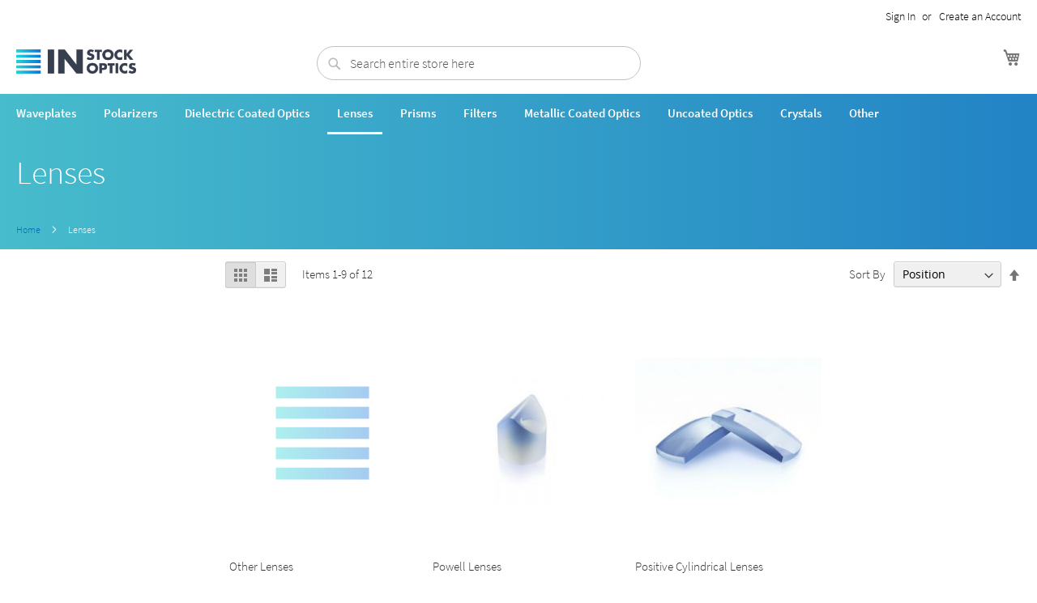

--- FILE ---
content_type: text/html; charset=UTF-8
request_url: https://instockoptics.com/lenses
body_size: 45689
content:
<!doctype html>
<html lang="en">
    <head >
        <script>
    var BASE_URL = 'https://instockoptics.com/';
    var require = {
        "baseUrl": "https://instockoptics.com/pub/static/version1712094116/frontend/InStockOptics/stock/en_US"
    };
</script>
        <meta charset="utf-8"/>
<meta name="robots" content="INDEX,FOLLOW"/>
<meta name="title" content="Lenses"/>
<meta name="viewport" content="width=device-width, initial-scale=1, maximum-scale=1.0, user-scalable=no"/>
<meta name="format-detection" content="telephone=no"/>
<title>Lenses</title>
<link  rel="stylesheet" type="text/css"  media="all" href="https://instockoptics.com/pub/static/version1712094116/frontend/InStockOptics/stock/en_US/mage/calendar.css" />
<link  rel="stylesheet" type="text/css"  media="all" href="https://instockoptics.com/pub/static/version1712094116/frontend/InStockOptics/stock/en_US/InStockOptics_EnhancedSearch/css/fonts.css" />
<link  rel="stylesheet" type="text/css"  media="all" href="https://instockoptics.com/pub/static/version1712094116/frontend/InStockOptics/stock/en_US/InStockOptics_EnhancedSearch/css/homepage_search.css" />
<link  rel="stylesheet" type="text/css"  media="all" href="https://instockoptics.com/pub/static/version1712094116/frontend/InStockOptics/stock/en_US/css/styles-m.css" />
<link  rel="stylesheet" type="text/css"  media="screen and (min-width: 768px)" href="https://instockoptics.com/pub/static/version1712094116/frontend/InStockOptics/stock/en_US/css/styles-l.css" />
<link  rel="stylesheet" type="text/css"  media="print" href="https://instockoptics.com/pub/static/version1712094116/frontend/InStockOptics/stock/en_US/css/print.css" />
<script  type="text/javascript"  src="https://instockoptics.com/pub/static/version1712094116/frontend/InStockOptics/stock/en_US/requirejs/require.js"></script>
<script  type="text/javascript"  src="https://instockoptics.com/pub/static/version1712094116/frontend/InStockOptics/stock/en_US/mage/requirejs/mixins.js"></script>
<script  type="text/javascript"  src="https://instockoptics.com/pub/static/version1712094116/frontend/InStockOptics/stock/en_US/requirejs-config.js"></script>
<script  type="text/javascript"  src="https://instockoptics.com/pub/static/version1712094116/frontend/InStockOptics/stock/en_US/mage/polyfill.js"></script>
<link  rel="icon" type="image/x-icon" href="https://instockoptics.com/pub/media/favicon/stores/1/InStockOptics_favicon_2.png" />
<link  rel="shortcut icon" type="image/x-icon" href="https://instockoptics.com/pub/media/favicon/stores/1/InStockOptics_favicon_2.png" />
<style>
body {
     font-size: 1.5rem!important;
}
</style>        <!-- BEGIN GOOGLE ANALYTICS CODE -->
<script type="text/x-magento-init">
{
    "*": {
        "Magento_GoogleAnalytics/js/google-analytics": {
            "isCookieRestrictionModeEnabled": 0,
            "currentWebsite": 1,
            "cookieName": "user_allowed_save_cookie",
            "ordersTrackingData": [],
            "pageTrackingData": {"optPageUrl":"","isAnonymizedIpActive":"0","accountId":"UA-110966643-1"}        }
    }
}
</script>
<!-- END GOOGLE ANALYTICS CODE -->
    </head>
    <body data-container="body" data-mage-init='{"loaderAjax": {}, "loader": { "icon": "https://instockoptics.com/pub/static/version1712094116/frontend/InStockOptics/stock/en_US/images/loader-2.gif"}}' class="page-with-filter page-products categorypath-lenses category-lenses catalog-category-view page-layout-2columns-left">
        
<script>
    require.config({
        map: {
            '*': {
                wysiwygAdapter: 'mage/adminhtml/wysiwyg/tiny_mce/tinymce4Adapter'
            }
        }
    });
</script>

    <script type="text/x-magento-init">
        {
            "*": {
                "mage/translate-init": {
                    "dictionaryFile": "text!js\u002Dtranslation.json",
                    "version": "6f603adec0e495a46320b39f20d869458aae5825"
                }
            }
        }
    </script>

<script type="text/x-magento-init">
    {
        "*": {
            "mage/cookies": {
                "expires": null,
                "path": "/",
                "domain": ".instockoptics.com",
                "secure": false,
                "lifetime": "3600"
            }
        }
    }
</script>
    <noscript>
        <div class="message global noscript">
            <div class="content">
                <p>
                    <strong>JavaScript seems to be disabled in your browser.</strong>
                    <span>For the best experience on our site, be sure to turn on Javascript in your browser.</span>
                </p>
            </div>
        </div>
    </noscript>
<div class="page-wrapper"><header class="page-header"><div class="panel wrapper"><div class="panel header"><a class="action skip contentarea" href="#contentarea"><span>Skip to Content</span></a>
<ul class="header links">        <li class="greet welcome" data-bind="scope: 'customer'">
            <!-- ko if: customer().fullname  -->
            <span data-bind="text: new String('Welcome, %1!').replace('%1', customer().fullname)">
            </span>
            <!-- /ko -->
            <!-- ko ifnot: customer().fullname  -->
            <span data-bind='html:""'></span>
                        <!-- /ko -->
        </li>
        <script type="text/x-magento-init">
        {
            "*": {
                "Magento_Ui/js/core/app": {
                    "components": {
                        "customer": {
                            "component": "Magento_Customer/js/view/customer"
                        }
                    }
                }
            }
        }
        </script>
    <li class="authorization-link" data-label="or">
    <a href="https://instockoptics.com/customer/account/login/referer/aHR0cHM6Ly9pbnN0b2Nrb3B0aWNzLmNvbS9sZW5zZXM%2C/">
        Sign In    </a>
</li>
<li><a href="https://instockoptics.com/customer/account/create/" >Create an Account</a></li></ul></div></div><div class="header content"><span data-action="toggle-nav" class="action nav-toggle"><span>Toggle Nav</span></span>
    <a class="logo" href="https://instockoptics.com/" title="">
        <img src="https://instockoptics.com/pub/media/logo/websites/1/InStockOptics_Logotype_main_coloured_version.png"
             title=""
             alt=""
             width="148"             height="43"        />
    </a>

<div data-block="minicart" class="minicart-wrapper">
    <a class="action showcart" href="https://instockoptics.com/checkout/cart/"
       data-bind="scope: 'minicart_content'">
        <span class="text">My Cart</span>
        <span class="counter qty empty"
              data-bind="css: { empty: !!getCartParam('summary_count') == false }, blockLoader: isLoading">
            <span class="counter-number"><!-- ko text: getCartParam('summary_count') --><!-- /ko --></span>
            <span class="counter-label">
            <!-- ko if: getCartParam('summary_count') -->
                <!-- ko text: getCartParam('summary_count') --><!-- /ko -->
                <!-- ko i18n: 'items' --><!-- /ko -->
            <!-- /ko -->
            </span>
        </span>
    </a>
        <script>
        window.checkout = {"shoppingCartUrl":"https:\/\/instockoptics.com\/checkout\/cart\/","checkoutUrl":"https:\/\/instockoptics.com\/checkout\/","updateItemQtyUrl":"https:\/\/instockoptics.com\/checkout\/sidebar\/updateItemQty\/","removeItemUrl":"https:\/\/instockoptics.com\/checkout\/sidebar\/removeItem\/","imageTemplate":"Magento_Catalog\/product\/image_with_borders","baseUrl":"https:\/\/instockoptics.com\/","minicartMaxItemsVisible":5,"websiteId":"1","maxItemsToDisplay":10,"customerLoginUrl":"https:\/\/instockoptics.com\/customer\/account\/login\/referer\/aHR0cHM6Ly9pbnN0b2Nrb3B0aWNzLmNvbS9sZW5zZXM%2C\/","isRedirectRequired":false,"autocomplete":"off","captcha":{"user_login":{"isCaseSensitive":false,"imageHeight":50,"imageSrc":"","refreshUrl":"https:\/\/instockoptics.com\/captcha\/refresh\/","isRequired":false}}};
    </script>
    <script type="text/x-magento-init">
    {
        "[data-block='minicart']": {
            "Magento_Ui/js/core/app": {"components":{"minicart_content":{"children":{"subtotal.container":{"children":{"subtotal":{"children":{"subtotal.totals":{"config":{"display_cart_subtotal_incl_tax":0,"display_cart_subtotal_excl_tax":1,"template":"Magento_Tax\/checkout\/minicart\/subtotal\/totals"},"children":{"subtotal.totals.msrp":{"component":"Magento_Msrp\/js\/view\/checkout\/minicart\/subtotal\/totals","config":{"displayArea":"minicart-subtotal-hidden","template":"Magento_Msrp\/checkout\/minicart\/subtotal\/totals"}}},"component":"Magento_Tax\/js\/view\/checkout\/minicart\/subtotal\/totals"}},"component":"uiComponent","config":{"template":"Magento_Checkout\/minicart\/subtotal"}}},"component":"uiComponent","config":{"displayArea":"subtotalContainer"}},"item.renderer":{"component":"uiComponent","config":{"displayArea":"defaultRenderer","template":"Magento_Checkout\/minicart\/item\/default"},"children":{"item.image":{"component":"Magento_Catalog\/js\/view\/image","config":{"template":"Magento_Catalog\/product\/image","displayArea":"itemImage"}},"checkout.cart.item.price.sidebar":{"component":"uiComponent","config":{"template":"Magento_Checkout\/minicart\/item\/price","displayArea":"priceSidebar"}}}},"extra_info":{"component":"uiComponent","config":{"displayArea":"extraInfo"}},"promotion":{"component":"uiComponent","config":{"displayArea":"promotion"}}},"config":{"itemRenderer":{"default":"defaultRenderer","simple":"defaultRenderer","virtual":"defaultRenderer"},"template":"Magento_Checkout\/minicart\/content"},"component":"Magento_Checkout\/js\/view\/minicart"}},"types":[]}        },
        "*": {
            "Magento_Ui/js/block-loader": "https://instockoptics.com/pub/static/version1712094116/frontend/InStockOptics/stock/en_US/images/loader-1.gif"
        }
    }
    </script>
</div>



<div class="block block-search">
    <div class="block block-title"><strong>Search</strong></div>
    <div class="block block-content">
        <form class="form minisearch" id="search_mini_form" action="https://instockoptics.com/catalogsearch/result/" method="get">
            <div class="field search">
                <label class="label" for="search" data-role="minisearch-label">
                    <span>Search</span>
                </label>
                <div class="control">
                    <input id="search"
                           type="text"
                           name="q"
                           value=""
                           placeholder="Search entire store here"
                           class="input-text"
                           maxlength="128"
                           role="combobox"
                           aria-haspopup="false"
                           aria-autocomplete="both"
                           autocomplete="off"
                           data-block="autocomplete-form"/>
                    <div id="search_autocomplete" class="search-autocomplete"></div>
                                    </div>
            </div>
            <div class="actions">
                <button type="submit"
                        title="Search"
                        class="action search">
                    <span>Search</span>
                </button>
            </div>
        </form>
    </div>
</div>
<script type="text/x-magento-init">
{
    "#search" :
    {
        "quickSearch" :
        {
            "formSelector":"#search_mini_form",
            "url":"https://instockoptics.com/search/ajax/suggest/",
            "destinationSelector":"#search_autocomplete",
            "templates": {"term":{"title":"Search terms","template":"Smile_ElasticsuiteCore\/autocomplete\/term"},"product":{"title":"Products","template":"Smile_ElasticsuiteCatalog\/autocomplete\/product"},"category":{"title":"Categories","template":"Smile_ElasticsuiteCatalog\/autocomplete\/category"},"product_attribute":{"title":"Attributes","template":"Smile_ElasticsuiteCatalog\/autocomplete\/product-attribute","titleRenderer":"Smile_ElasticsuiteCatalog\/js\/autocomplete\/product-attribute"}},
            "priceFormat" : {"pattern":"\u20ac%s","precision":2,"requiredPrecision":2,"decimalSymbol":".","groupSymbol":",","groupLength":3,"integerRequired":false}        }
    }
}
</script>
<ul class="compare wrapper"><li class="item link compare" data-bind="scope: 'compareProducts'" data-role="compare-products-link">
    <a class="action compare no-display" title="Compare Products"
       data-bind="attr: {'href': compareProducts().listUrl}, css: {'no-display': !compareProducts().count}"
    >
        Compare Products        <span class="counter qty" data-bind="text: compareProducts().countCaption"></span>
    </a>
</li>
<script type="text/x-magento-init">
{"[data-role=compare-products-link]": {"Magento_Ui/js/core/app": {"components":{"compareProducts":{"component":"Magento_Catalog\/js\/view\/compare-products"}}}}}
</script>
</ul></div></header><div class="page-header-after">    <div class="sections nav-sections">
                <div class="section-items nav-sections-items" data-mage-init='{"tabs":{"openedState":"active"}}'>
                                            <div class="section-item-title nav-sections-item-title" data-role="collapsible">
                    <a class="nav-sections-item-switch" data-toggle="switch" href="#store.menu">Menu</a>
                </div>
                <div class="section-item-content nav-sections-item-content" id="store.menu" data-role="content">
<nav class="navigation" data-action="navigation">
    <ul data-mage-init='{"menu":{"responsive":true, "expanded":true, "position":{"my":"left top","at":"left bottom"}}}'>
        <li  class="level0 nav-1 category-item first level-top"><a href="https://instockoptics.com/waveplates"  class="level-top" ><span>Waveplates</span></a></li><li  class="level0 nav-2 category-item level-top"><a href="https://instockoptics.com/polarizers"  class="level-top" ><span>Polarizers</span></a></li><li  class="level0 nav-3 category-item level-top"><a href="https://instockoptics.com/dielectric-coated-optics"  class="level-top" ><span>Dielectric Coated Optics</span></a></li><li  class="level0 nav-4 category-item active level-top"><a href="https://instockoptics.com/lenses"  class="level-top" ><span>Lenses</span></a></li><li  class="level0 nav-5 category-item level-top"><a href="https://instockoptics.com/prisms"  class="level-top" ><span>Prisms</span></a></li><li  class="level0 nav-6 category-item level-top"><a href="https://instockoptics.com/filters"  class="level-top" ><span>Filters</span></a></li><li  class="level0 nav-7 category-item level-top"><a href="https://instockoptics.com/metallic-coated-optics"  class="level-top" ><span>Metallic Coated Optics</span></a></li><li  class="level0 nav-8 category-item level-top"><a href="https://instockoptics.com/uncoated-optics"  class="level-top" ><span>Uncoated Optics</span></a></li><li  class="level0 nav-9 category-item level-top"><a href="https://instockoptics.com/crystals"  class="level-top" ><span>Crystals</span></a></li><li  class="level0 nav-10 category-item last level-top"><a href="https://instockoptics.com/other"  class="level-top" ><span>Other</span></a></li>            </ul>
</nav>
</div>
                                            <div class="section-item-title nav-sections-item-title" data-role="collapsible">
                    <a class="nav-sections-item-switch" data-toggle="switch" href="#store.links">Account</a>
                </div>
                <div class="section-item-content nav-sections-item-content" id="store.links" data-role="content"><!-- Account links --></div>
                                            <div class="section-item-title nav-sections-item-title" data-role="collapsible">
                    <a class="nav-sections-item-switch" data-toggle="switch" href="#store.settings">Settings</a>
                </div>
                <div class="section-item-content nav-sections-item-content" id="store.settings" data-role="content"><div class="switcher language switcher-language" data-ui-id="language-switcher" id="switcher-language-nav">
    <strong class="label switcher-label"><span>Language</span></strong>
    <div class="actions dropdown options switcher-options">
        <div class="action toggle switcher-trigger"
             id="switcher-language-trigger-nav"
             data-mage-init='{"dropdown":{}}'
             data-toggle="dropdown"
             data-trigger-keypress-button="true">
            <strong class="view-EN">
                <span>English</span>
            </strong>
        </div>
        <ul class="dropdown switcher-dropdown"
            data-target="dropdown">
                                                                            <li class="view-LT switcher-option">
                        <a href="#" data-post='{"action":"https:\/\/instockoptics.com\/stores\/store\/redirect\/","data":{"___store":"LT","___from_store":"EN","uenc":"aHR0cHM6Ly9pbnN0b2Nrb3B0aWNzLmNvbS9sZW5zZXM_X19fc3RvcmU9TFQ,"}}'>
                            Lietuviškai                        </a>
                    </li>
                                    </ul>
    </div>
</div>
</div>
                    </div>
    </div>
<div class="top-container"><div class="page-title-wrapper">
    <h1 class="page-title"
         id="page-title-heading"                     aria-labelledby="page-title-heading toolbar-amount"
        >
        <span class="base" data-ui-id="page-title-wrapper" >Lenses</span>    </h1>
    </div>
</div><div class="breadcrumbs">
    <ul class="items">
                    <li class="item home">
                            <a href="https://instockoptics.com/" title="Go to Home Page">Home</a>
                        </li>
                    <li class="item category5">
                            <strong>Lenses</strong>
                        </li>
            </ul>
</div>
</div><main id="maincontent" class="page-main"><a id="contentarea" tabindex="-1"></a>
<div class="page messages"><div data-placeholder="messages"></div>
<div data-bind="scope: 'messages'">
    <!-- ko if: cookieMessages && cookieMessages.length > 0 -->
    <div role="alert" data-bind="foreach: { data: cookieMessages, as: 'message' }" class="messages">
        <div data-bind="attr: {
            class: 'message-' + message.type + ' ' + message.type + ' message',
            'data-ui-id': 'message-' + message.type
        }">
            <div data-bind="html: message.text"></div>
        </div>
    </div>
    <!-- /ko -->
    <!-- ko if: messages().messages && messages().messages.length > 0 -->
    <div role="alert" data-bind="foreach: { data: messages().messages, as: 'message' }" class="messages">
        <div data-bind="attr: {
            class: 'message-' + message.type + ' ' + message.type + ' message',
            'data-ui-id': 'message-' + message.type
        }">
            <div data-bind="html: message.text"></div>
        </div>
    </div>
    <!-- /ko -->
</div>
<script type="text/x-magento-init">
    {
        "*": {
            "Magento_Ui/js/core/app": {
                "components": {
                        "messages": {
                            "component": "Magento_Theme/js/view/messages"
                        }
                    }
                }
            }
    }
</script>
</div><div class="columns"><div class="column main"><input name="form_key" type="hidden" value="4IZELqeNzFMkcnx9" /><div id="authenticationPopup" data-bind="scope:'authenticationPopup'" style="display: none;">
    <script>
        window.authenticationPopup = {"autocomplete":"off","customerRegisterUrl":"https:\/\/instockoptics.com\/customer\/account\/create\/","customerForgotPasswordUrl":"https:\/\/instockoptics.com\/customer\/account\/forgotpassword\/","baseUrl":"https:\/\/instockoptics.com\/"};
    </script>
    <!-- ko template: getTemplate() --><!-- /ko -->
    <script type="text/x-magento-init">
        {
            "#authenticationPopup": {
                "Magento_Ui/js/core/app": {"components":{"authenticationPopup":{"children":{"msp_recaptcha":{"component":"MSP_ReCaptcha\/js\/reCaptcha","displayArea":"additional-login-form-fields","configSource":"checkoutConfig","reCaptchaId":"msp-recaptcha-popup-login","zone":"login","badge":"inline","settings":{"siteKey":"","size":"normal","badge":null,"theme":"light","lang":null,"enabled":{"login":false,"create":false,"forgot":false,"contact":false}}},"messages":{"component":"Magento_Ui\/js\/view\/messages","displayArea":"messages"},"captcha":{"component":"Magento_Captcha\/js\/view\/checkout\/loginCaptcha","displayArea":"additional-login-form-fields","formId":"user_login","configSource":"checkout"},"amazon-button":{"component":"Amazon_Login\/js\/view\/login-button-wrapper","sortOrder":"0","displayArea":"additional-login-form-fields","config":{"tooltip":"Securely login to our website using your existing Amazon details."}}},"component":"Magento_Customer\/js\/view\/authentication-popup"}}}            },
            "*": {
                "Magento_Ui/js/block-loader": "https\u003A\u002F\u002Finstockoptics.com\u002Fpub\u002Fstatic\u002Fversion1712094116\u002Ffrontend\u002FInStockOptics\u002Fstock\u002Fen_US\u002Fimages\u002Floader\u002D1.gif"
            }
        }
    </script>
</div>
<script type="text/x-magento-init">
{"*":{"Magento_Customer\/js\/section-config":{"sections":{"stores\/store\/switch":"*","directory\/currency\/switch":"*","*":["messages"],"customer\/account\/logout":["recently_viewed_product","recently_compared_product"],"customer\/account\/loginpost":"*","customer\/account\/createpost":"*","customer\/account\/editpost":"*","customer\/ajax\/login":["checkout-data","cart"],"catalog\/product_compare\/add":["compare-products"],"catalog\/product_compare\/remove":["compare-products"],"catalog\/product_compare\/clear":["compare-products"],"sales\/guest\/reorder":["cart"],"sales\/order\/reorder":["cart"],"checkout\/cart\/add":["cart"],"checkout\/cart\/delete":["cart"],"checkout\/cart\/updatepost":["cart"],"checkout\/cart\/updateitemoptions":["cart"],"checkout\/cart\/couponpost":["cart"],"checkout\/cart\/estimatepost":["cart"],"checkout\/cart\/estimateupdatepost":["cart"],"checkout\/onepage\/saveorder":["cart","checkout-data","last-ordered-items","checkout-fields"],"checkout\/sidebar\/removeitem":["cart"],"checkout\/sidebar\/updateitemqty":["cart"],"rest\/*\/v1\/carts\/*\/payment-information":["cart","checkout-data","last-ordered-items","instant-purchase"],"rest\/*\/v1\/guest-carts\/*\/payment-information":["cart","checkout-data"],"rest\/*\/v1\/guest-carts\/*\/selected-payment-method":["cart","checkout-data"],"rest\/*\/v1\/carts\/*\/selected-payment-method":["cart","checkout-data","instant-purchase"],"paypal\/express\/placeorder":["cart","checkout-data"],"paypal\/payflowexpress\/placeorder":["cart","checkout-data"],"authorizenet\/directpost_payment\/place":["cart","checkout-data"],"customer\/address\/*":["instant-purchase"],"customer\/account\/*":["instant-purchase"],"vault\/cards\/deleteaction":["instant-purchase"],"multishipping\/checkout\/overviewpost":["cart"],"braintree\/paypal\/placeorder":["cart","checkout-data"],"review\/product\/post":["review"],"wishlist\/index\/add":["wishlist"],"wishlist\/index\/remove":["wishlist"],"wishlist\/index\/updateitemoptions":["wishlist"],"wishlist\/index\/update":["wishlist"],"wishlist\/index\/cart":["wishlist","cart"],"wishlist\/index\/fromcart":["wishlist","cart"],"wishlist\/index\/allcart":["wishlist","cart"],"wishlist\/shared\/allcart":["wishlist","cart"],"wishlist\/shared\/cart":["cart"]},"clientSideSections":["checkout-data","cart-data"],"baseUrls":["https:\/\/instockoptics.com\/"]}}}</script>
<script type="text/x-magento-init">
{"*":{"Magento_Customer\/js\/customer-data":{"sectionLoadUrl":"https:\/\/instockoptics.com\/customer\/section\/load\/","expirableSectionLifetime":60,"expirableSectionNames":["cart"],"cookieLifeTime":"3600","updateSessionUrl":"https:\/\/instockoptics.com\/customer\/account\/updateSession\/"}}}</script>
<script type="text/x-magento-init">
{"*":{"Magento_Customer\/js\/invalidation-processor":{"invalidationRules":{"website-rule":{"Magento_Customer\/js\/invalidation-rules\/website-rule":{"scopeConfig":{"websiteId":1}}}}}}}</script>

<script type="text/x-magento-init">
    {
        "body": {
            "pageCache": {"url":"https:\/\/instockoptics.com\/page_cache\/block\/render\/id\/5\/","handles":["default","catalog_category_view","catalog_category_view_type_layered","catalog_category_view_type_layered_without_children","catalog_category_view_id_5"],"originalRequest":{"route":"catalog","controller":"category","action":"view","uri":"\/lenses"},"versionCookieName":"private_content_version"}        }
    }
</script>
    <style type="text/css">
        .g-recaptcha {
            margin-top: 15px;
            margin-bottom: 15px;
        }
    </style>
    <script type="text/x-magento-init">
        {
            "*": {
                "Mageplaza_GoogleRecaptcha/js/captcha": {
                    "invisibleKey": "6LeyWp8UAAAAACn9SDC8BQoggyNMvQCUmlNedUkf",
                    "language": "en",
                    "position": "bottomright",
                    "theme": "light",
                    "forms": [""]                }
            }
        }

    </script>
            <div class="toolbar toolbar-products" data-mage-init='{"productListToolbarForm":{"mode":"product_list_mode","direction":"product_list_dir","order":"product_list_order","limit":"product_list_limit","modeDefault":"grid","directionDefault":"asc","orderDefault":"position","limitDefault":"9","url":"https:\/\/instockoptics.com\/lenses"}}'>
                    <div class="modes">
            <strong class="modes-label" id="modes-label">View as</strong>
                        <strong title="Grid"
                class="modes-mode active mode-grid"
                data-value="grid">
                <span>Grid</span>
            </strong>
                                    <a class="modes-mode mode-list"
               title="List"
               href="#"
               data-role="mode-switcher"
               data-value="list"
               id="mode-list"
               aria-labelledby="modes-label mode-list">
                <span>List</span>
            </a>
                        </div>
        
        <p class="toolbar-amount" id="toolbar-amount">
            Items <span class="toolbar-number">1</span>-<span class="toolbar-number">9</span> of <span class="toolbar-number">12</span>    </p>

        
    
        
                <div class="pages">
            <strong class="label pages-label" id="paging-label">Page</strong>
            <ul class="items pages-items" aria-labelledby="paging-label">
            
            
            
                                                <li class="item current">
                        <strong class="page">
                            <span class="label">You're currently reading page</span>
                            <span>1</span>
                        </strong>
                    </li>
                                                                <li class="item">
                        <a href="https://instockoptics.com/lenses?p=2" class="page">
                            <span class="label">Page</span>
                            <span>2</span>
                        </a>
                    </li>
                            
            
            
                            <li class="item pages-item-next">
                                        <a class="action  next" href="https://instockoptics.com/lenses?p=2" title="Next">
                        <span class="label">Page</span>
                        <span>Next</span>
                    </a>
                </li>
                        </ul>
        </div>
        
    
    

        <div class="field limiter">
    <label class="label" for="limiter">
        <span>Show</span>
    </label>
    <div class="control">
        <select id="limiter" data-role="limiter" class="limiter-options">
                            <option value="9"                    selected="selected">
                    9                </option>
                            <option value="15">
                    15                </option>
                            <option value="30">
                    30                </option>
                    </select>
    </div>
    <span class="limiter-text">per page</span>
</div>

                    <div class="toolbar-sorter sorter">
    <label class="sorter-label" for="sorter">Sort By</label>
    <select id="sorter" data-role="sorter" class="sorter-options">
                    <option value="position"
                                    selected="selected"
                                >
                Position            </option>
                    <option value="name"
                                >
                Product Name            </option>
                    <option value="price"
                                >
                Price            </option>
            </select>
            <a title="Set Descending Direction" href="#" class="action sorter-action sort-asc" data-role="direction-switcher" data-value="desc">
            <span>Set Descending Direction</span>
        </a>
    </div>
            </div>
    <script type="text/x-magento-init">
    {
        "body": {
            "addToWishlist": {"productType":["grouped"]}        }
    }
</script>
        <div class="products wrapper grid products-grid">
        <ol class="products list items product-items">
                                        <li class="item product product-item">
                    <div class="product-item-info" data-container="product-grid">
                                                                        <a href="https://instockoptics.com/other-lenses" class="product photo product-item-photo" tabindex="-1">
                            
<span class="product-image-container"
      style="width:240px;">
    <span class="product-image-wrapper"
          style="padding-bottom: 125%;">
        <img class="product-image-photo"
                        src="https://instockoptics.com/pub/media/catalog/product/placeholder/default/Square_White_with_padding_2.png"
            max-width="240"
            max-height="300"
            alt="Other Lenses"/></span>
</span>
                        </a>
                        <div class="product details product-item-details">
                                                        <strong class="product name product-item-name">
                                <a class="product-item-link"
                                   href="https://instockoptics.com/other-lenses">
                                    Other Lenses                                </a>
                            </strong>
                                                        <div class="price-box price-final_price" data-role="priceBox" data-product-id="85" data-price-box="product-id-85"><div class="price-box" itemprop="offers" itemscope itemtype="http://schema.org/Offer">
        <p class="minimal-price">
        <span class="price-label">Starting at</span>

<span class="price-container tax weee"
        >
        <span                 data-price-amount="272"
        data-price-type=""
        class="price-wrapper "
    ><span class="price">€272.00</span></span>
        </span>
    </p>
    </div>
</div>                            
                            <div class="product-item-inner">
                                                            </div>
                        </div>
                    </div>
                </li>
                            <li class="item product product-item">
                    <div class="product-item-info" data-container="product-grid">
                                                                        <a href="https://instockoptics.com/powell-lenses" class="product photo product-item-photo" tabindex="-1">
                            
<span class="product-image-container"
      style="width:240px;">
    <span class="product-image-wrapper"
          style="padding-bottom: 125%;">
        <img class="product-image-photo"
                        src="https://instockoptics.com/pub/media/catalog/product/cache/2765542505660baab28ecd555e27366e/a/l/altechna__0002_10_main.jpg"
            max-width="240"
            max-height="300"
            alt="Powell Lenses"/></span>
</span>
                        </a>
                        <div class="product details product-item-details">
                                                        <strong class="product name product-item-name">
                                <a class="product-item-link"
                                   href="https://instockoptics.com/powell-lenses">
                                    Powell Lenses                                </a>
                            </strong>
                                                        <div class="price-box price-final_price" data-role="priceBox" data-product-id="62" data-price-box="product-id-62"><div class="price-box" itemprop="offers" itemscope itemtype="http://schema.org/Offer">
        <p class="minimal-price">
        <span class="price-label">Starting at</span>

<span class="price-container tax weee"
        >
        <span                 data-price-amount="100"
        data-price-type=""
        class="price-wrapper "
    ><span class="price">€100.00</span></span>
        </span>
    </p>
    </div>
</div>                            
                            <div class="product-item-inner">
                                                            </div>
                        </div>
                    </div>
                </li>
                            <li class="item product product-item">
                    <div class="product-item-info" data-container="product-grid">
                                                                        <a href="https://instockoptics.com/positive-cylindrical-lenses" class="product photo product-item-photo" tabindex="-1">
                            
<span class="product-image-container"
      style="width:240px;">
    <span class="product-image-wrapper"
          style="padding-bottom: 125%;">
        <img class="product-image-photo"
                        src="https://instockoptics.com/pub/media/catalog/product/cache/2765542505660baab28ecd555e27366e/p/c/pcx_3.jpg"
            max-width="240"
            max-height="300"
            alt="Positive Cylindrical Lenses"/></span>
</span>
                        </a>
                        <div class="product details product-item-details">
                                                        <strong class="product name product-item-name">
                                <a class="product-item-link"
                                   href="https://instockoptics.com/positive-cylindrical-lenses">
                                    Positive Cylindrical Lenses                                </a>
                            </strong>
                                                        <div class="price-box price-final_price" data-role="priceBox" data-product-id="61" data-price-box="product-id-61"><div class="price-box" itemprop="offers" itemscope itemtype="http://schema.org/Offer">
        <p class="minimal-price">
        <span class="price-label">Starting at</span>

<span class="price-container tax weee"
        >
        <span                 data-price-amount="18"
        data-price-type=""
        class="price-wrapper "
    ><span class="price">€18.00</span></span>
        </span>
    </p>
    </div>
</div>                            
                            <div class="product-item-inner">
                                                            </div>
                        </div>
                    </div>
                </li>
                            <li class="item product product-item">
                    <div class="product-item-info" data-container="product-grid">
                                                                        <a href="https://instockoptics.com/plano-convex-lenses" class="product photo product-item-photo" tabindex="-1">
                            
<span class="product-image-container"
      style="width:240px;">
    <span class="product-image-wrapper"
          style="padding-bottom: 125%;">
        <img class="product-image-photo"
                        src="https://instockoptics.com/pub/media/catalog/product/cache/2765542505660baab28ecd555e27366e/l/e/lenses_02_9_3.jpg"
            max-width="240"
            max-height="300"
            alt="Plano-Convex Lenses"/></span>
</span>
                        </a>
                        <div class="product details product-item-details">
                                                        <strong class="product name product-item-name">
                                <a class="product-item-link"
                                   href="https://instockoptics.com/plano-convex-lenses">
                                    Plano-Convex Lenses                                </a>
                            </strong>
                                                        <div class="price-box price-final_price" data-role="priceBox" data-product-id="57" data-price-box="product-id-57"><div class="price-box" itemprop="offers" itemscope itemtype="http://schema.org/Offer">
        <p class="minimal-price">
        <span class="price-label">Starting at</span>

<span class="price-container tax weee"
        >
        <span                 data-price-amount="12"
        data-price-type=""
        class="price-wrapper "
    ><span class="price">€12.00</span></span>
        </span>
    </p>
    </div>
</div>                            
                            <div class="product-item-inner">
                                                            </div>
                        </div>
                    </div>
                </li>
                            <li class="item product product-item">
                    <div class="product-item-info" data-container="product-grid">
                                                                        <a href="https://instockoptics.com/plano-concave-lenses" class="product photo product-item-photo" tabindex="-1">
                            
<span class="product-image-container"
      style="width:240px;">
    <span class="product-image-wrapper"
          style="padding-bottom: 125%;">
        <img class="product-image-photo"
                        src="https://instockoptics.com/pub/media/catalog/product/cache/2765542505660baab28ecd555e27366e/l/e/lenses_02_9_2.jpg"
            max-width="240"
            max-height="300"
            alt="Plano-Concave Lenses"/></span>
</span>
                        </a>
                        <div class="product details product-item-details">
                                                        <strong class="product name product-item-name">
                                <a class="product-item-link"
                                   href="https://instockoptics.com/plano-concave-lenses">
                                    Plano-Concave Lenses                                </a>
                            </strong>
                                                        <div class="price-box price-final_price" data-role="priceBox" data-product-id="56" data-price-box="product-id-56"><div class="price-box" itemprop="offers" itemscope itemtype="http://schema.org/Offer">
        <p class="minimal-price">
        <span class="price-label">Starting at</span>

<span class="price-container tax weee"
        >
        <span                 data-price-amount="1"
        data-price-type=""
        class="price-wrapper "
    ><span class="price">€1.00</span></span>
        </span>
    </p>
    </div>
</div>                            
                            <div class="product-item-inner">
                                                            </div>
                        </div>
                    </div>
                </li>
                            <li class="item product product-item">
                    <div class="product-item-info" data-container="product-grid">
                                                                        <a href="https://instockoptics.com/negative-cylindrical-lenses" class="product photo product-item-photo" tabindex="-1">
                            
<span class="product-image-container"
      style="width:240px;">
    <span class="product-image-wrapper"
          style="padding-bottom: 125%;">
        <img class="product-image-photo"
                        src="https://instockoptics.com/pub/media/catalog/product/cache/2765542505660baab28ecd555e27366e/n/e/negative_cylindrical_lenses_new_resize_3.jpg"
            max-width="240"
            max-height="300"
            alt="Negative Cylindrical Lenses"/></span>
</span>
                        </a>
                        <div class="product details product-item-details">
                                                        <strong class="product name product-item-name">
                                <a class="product-item-link"
                                   href="https://instockoptics.com/negative-cylindrical-lenses">
                                    Negative Cylindrical Lenses                                </a>
                            </strong>
                                                        <div class="price-box price-final_price" data-role="priceBox" data-product-id="50" data-price-box="product-id-50"><div class="price-box" itemprop="offers" itemscope itemtype="http://schema.org/Offer">
        <p class="minimal-price">
        <span class="price-label">Starting at</span>

<span class="price-container tax weee"
        >
        <span                 data-price-amount="36"
        data-price-type=""
        class="price-wrapper "
    ><span class="price">€36.00</span></span>
        </span>
    </p>
    </div>
</div>                            
                            <div class="product-item-inner">
                                                            </div>
                        </div>
                    </div>
                </li>
                            <li class="item product product-item">
                    <div class="product-item-info" data-container="product-grid">
                                                                        <a href="https://instockoptics.com/meniscus-lenses" class="product photo product-item-photo" tabindex="-1">
                            
<span class="product-image-container"
      style="width:240px;">
    <span class="product-image-wrapper"
          style="padding-bottom: 125%;">
        <img class="product-image-photo"
                        src="https://instockoptics.com/pub/media/catalog/product/cache/2765542505660baab28ecd555e27366e/m/e/meniscus_lenses_new_resize_3.jpg"
            max-width="240"
            max-height="300"
            alt="Meniscus Lenses"/></span>
</span>
                        </a>
                        <div class="product details product-item-details">
                                                        <strong class="product name product-item-name">
                                <a class="product-item-link"
                                   href="https://instockoptics.com/meniscus-lenses">
                                    Meniscus Lenses                                </a>
                            </strong>
                                                        <div class="price-box price-final_price" data-role="priceBox" data-product-id="45" data-price-box="product-id-45"><div class="price-box" itemprop="offers" itemscope itemtype="http://schema.org/Offer">
        <p class="minimal-price">
        <span class="price-label">Starting at</span>

<span class="price-container tax weee"
        >
        <span                 data-price-amount="17"
        data-price-type=""
        class="price-wrapper "
    ><span class="price">€17.00</span></span>
        </span>
    </p>
    </div>
</div>                            
                            <div class="product-item-inner">
                                                            </div>
                        </div>
                    </div>
                </li>
                            <li class="item product product-item">
                    <div class="product-item-info" data-container="product-grid">
                                                                        <a href="https://instockoptics.com/double-convex-lenses" class="product photo product-item-photo" tabindex="-1">
                            
<span class="product-image-container"
      style="width:240px;">
    <span class="product-image-wrapper"
          style="padding-bottom: 125%;">
        <img class="product-image-photo"
                        src="https://instockoptics.com/pub/media/catalog/product/cache/2765542505660baab28ecd555e27366e/d/o/double-convex-lenses_1.jpg"
            max-width="240"
            max-height="300"
            alt="Double-Convex Lenses"/></span>
</span>
                        </a>
                        <div class="product details product-item-details">
                                                        <strong class="product name product-item-name">
                                <a class="product-item-link"
                                   href="https://instockoptics.com/double-convex-lenses">
                                    Double-Convex Lenses                                </a>
                            </strong>
                                                        <div class="price-box price-final_price" data-role="priceBox" data-product-id="24" data-price-box="product-id-24"><div class="price-box" itemprop="offers" itemscope itemtype="http://schema.org/Offer">
        <p class="minimal-price">
        <span class="price-label">Starting at</span>

<span class="price-container tax weee"
        >
        <span                 data-price-amount="28"
        data-price-type=""
        class="price-wrapper "
    ><span class="price">€28.00</span></span>
        </span>
    </p>
    </div>
</div>                            
                            <div class="product-item-inner">
                                                            </div>
                        </div>
                    </div>
                </li>
                            <li class="item product product-item">
                    <div class="product-item-info" data-container="product-grid">
                                                                        <a href="https://instockoptics.com/double-concave-lenses" class="product photo product-item-photo" tabindex="-1">
                            
<span class="product-image-container"
      style="width:240px;">
    <span class="product-image-wrapper"
          style="padding-bottom: 125%;">
        <img class="product-image-photo"
                        src="https://instockoptics.com/pub/media/catalog/product/cache/2765542505660baab28ecd555e27366e/d/o/double-convex-lenses.jpg"
            max-width="240"
            max-height="300"
            alt="Double-Concave Lenses"/></span>
</span>
                        </a>
                        <div class="product details product-item-details">
                                                        <strong class="product name product-item-name">
                                <a class="product-item-link"
                                   href="https://instockoptics.com/double-concave-lenses">
                                    Double-Concave Lenses                                </a>
                            </strong>
                                                        <div class="price-box price-final_price" data-role="priceBox" data-product-id="23" data-price-box="product-id-23"><div class="price-box" itemprop="offers" itemscope itemtype="http://schema.org/Offer">
        <p class="minimal-price">
        <span class="price-label">Starting at</span>

<span class="price-container tax weee"
        >
        <span                 data-price-amount="20"
        data-price-type=""
        class="price-wrapper "
    ><span class="price">€20.00</span></span>
        </span>
    </p>
    </div>
</div>                            
                            <div class="product-item-inner">
                                                            </div>
                        </div>
                    </div>
                </li>
                    </ol>
    </div>
        <div class="toolbar toolbar-products" data-mage-init='{"productListToolbarForm":{"mode":"product_list_mode","direction":"product_list_dir","order":"product_list_order","limit":"product_list_limit","modeDefault":"grid","directionDefault":"asc","orderDefault":"position","limitDefault":"9","url":"https:\/\/instockoptics.com\/lenses"}}'>
                    <div class="modes">
            <strong class="modes-label" id="modes-label">View as</strong>
                        <strong title="Grid"
                class="modes-mode active mode-grid"
                data-value="grid">
                <span>Grid</span>
            </strong>
                                    <a class="modes-mode mode-list"
               title="List"
               href="#"
               data-role="mode-switcher"
               data-value="list"
               id="mode-list"
               aria-labelledby="modes-label mode-list">
                <span>List</span>
            </a>
                        </div>
        
        <p class="toolbar-amount" id="toolbar-amount">
            Items <span class="toolbar-number">1</span>-<span class="toolbar-number">9</span> of <span class="toolbar-number">12</span>    </p>

        
    
        
                <div class="pages">
            <strong class="label pages-label" id="paging-label">Page</strong>
            <ul class="items pages-items" aria-labelledby="paging-label">
            
            
            
                                                <li class="item current">
                        <strong class="page">
                            <span class="label">You're currently reading page</span>
                            <span>1</span>
                        </strong>
                    </li>
                                                                <li class="item">
                        <a href="https://instockoptics.com/lenses?p=2" class="page">
                            <span class="label">Page</span>
                            <span>2</span>
                        </a>
                    </li>
                            
            
            
                            <li class="item pages-item-next">
                                        <a class="action  next" href="https://instockoptics.com/lenses?p=2" title="Next">
                        <span class="label">Page</span>
                        <span>Next</span>
                    </a>
                </li>
                        </ul>
        </div>
        
    
    

        <div class="field limiter">
    <label class="label" for="limiter">
        <span>Show</span>
    </label>
    <div class="control">
        <select id="limiter" data-role="limiter" class="limiter-options">
                            <option value="9"                    selected="selected">
                    9                </option>
                            <option value="15">
                    15                </option>
                            <option value="30">
                    30                </option>
                    </select>
    </div>
    <span class="limiter-text">per page</span>
</div>

                    <div class="toolbar-sorter sorter">
    <label class="sorter-label" for="sorter">Sort By</label>
    <select id="sorter" data-role="sorter" class="sorter-options">
                    <option value="position"
                                    selected="selected"
                                >
                Position            </option>
                    <option value="name"
                                >
                Product Name            </option>
                    <option value="price"
                                >
                Price            </option>
            </select>
            <a title="Set Descending Direction" href="#" class="action sorter-action sort-asc" data-role="direction-switcher" data-value="desc">
            <span>Set Descending Direction</span>
        </a>
    </div>
            </div>
            <script type="text/x-magento-init">
        {
            "[data-role=tocart-form], .form.map.checkout": {
                "catalogAddToCart": {
                    "product_sku": "BCVL"
                }
            }
        }
        </script>
    <script type="text/x-magento-init">
    {
        "body": {
            "requireCookie": {"noCookieUrl":"https:\/\/instockoptics.com\/cookie\/index\/noCookies\/","triggers":[".action.towishlist"]}        }
    }
</script>
</div><div class="sidebar sidebar-main">
</div></div></main><footer class="page-footer"><div class="footer content"><div class="block newsletter">
    <div class="title"><strong>Newsletter</strong></div>
    <div class="content">
        <form class="form subscribe"
            novalidate
            action="https://instockoptics.com/newsletter/subscriber/new/"
            method="post"
            data-mage-init='{"validation": {"errorClass": "mage-error"}}'
            id="newsletter-validate-detail">
            <div class="field newsletter">
                <label class="label" for="newsletter"><span>Sign Up for Our Newsletter:</span></label>
                <div class="control">
                    <input name="email" type="email" id="newsletter"
                           placeholder="Enter your email address"
                           data-mage-init='{"mage/trim-input":{}}'
                           data-validate="{required:true, 'validate-email':true}"/>
                </div>
            </div>
            <div class="actions">
                <button class="action subscribe primary" title="Subscribe" type="submit">
                    <span>Subscribe</span>
                </button>
            </div>
        </form>
    </div>
</div>
<ul class="footer links"><li class="nav item"><a href="https://instockoptics.com/terms-and-conditions/">Terms &amp; Conditions</a></li><li class="nav item"><a href="https://instockoptics.com/privacy-policy-cookie-restriction-mode/">Privacy and Cookie Policy</a></li><li class="nav item"><a href="https://instockoptics.com/sales/guest/form/">Orders and Returns</a></li><li class="nav item"><a href="https://instockoptics.com/contact/">Contact Us</a></li></ul></div></footer><script type="text/x-magento-init">
        {
            "*": {
                "Magento_Ui/js/core/app": {
                    "components": {
                        "storage-manager": {
                            "component": "Magento_Catalog/js/storage-manager",
                            "appendTo": "",
                            "storagesConfiguration" :
                                         {"recently_viewed_product":{"requestConfig":{"syncUrl":"https:\/\/instockoptics.com\/catalog\/product\/frontend_action_synchronize\/"},"lifetime":"1000","allowToSendRequest":null},"recently_compared_product":{"requestConfig":{"syncUrl":"https:\/\/instockoptics.com\/catalog\/product\/frontend_action_synchronize\/"},"lifetime":"1000","allowToSendRequest":null},"product_data_storage":{"updateRequestConfig":{"url":"https:\/\/instockoptics.com\/rest\/EN\/V1\/products-render-info"},"allowToSendRequest":null}}                        }
                    }
                }
            }
        }
</script>
<div style="text-align: center">
<br />
<div>
<img style="vertical-align:middle" width="25" src="[data-uri]">
<span><b>&nbsp;Secure payment</b></span>
</div>
<br>
<img width="200" src="[data-uri]">
</div>
<small class="copyright">
    <span>Copyright © 2013-present Opticus, UAB. All rights reserved.</span>
</small>
</div>    <script defer src="https://static.cloudflareinsights.com/beacon.min.js/vcd15cbe7772f49c399c6a5babf22c1241717689176015" integrity="sha512-ZpsOmlRQV6y907TI0dKBHq9Md29nnaEIPlkf84rnaERnq6zvWvPUqr2ft8M1aS28oN72PdrCzSjY4U6VaAw1EQ==" data-cf-beacon='{"version":"2024.11.0","token":"32cb2f0c97f0425393fafb97450c0005","r":1,"server_timing":{"name":{"cfCacheStatus":true,"cfEdge":true,"cfExtPri":true,"cfL4":true,"cfOrigin":true,"cfSpeedBrain":true},"location_startswith":null}}' crossorigin="anonymous"></script>
</body>
</html>


--- FILE ---
content_type: text/css
request_url: https://instockoptics.com/pub/static/version1712094116/frontend/InStockOptics/stock/en_US/InStockOptics_EnhancedSearch/css/fonts.css
body_size: -240
content:
@font-face {
    font-family: 'SourceSansProBold';
    src: url('../SourceSansPro-Bold.ttf');
}

@font-face {
    font-family: 'SourceSansProSemiBold';
    src: url('../SourceSansPro-SemiBold.ttf');
}

@font-face {
    font-family: 'SourceSansProLight';
    src: url('../SourceSansPro-Light.ttf');
}

body {
    font-family: 'SourceSansProLight', 'Open Sans', 'Helvetica Neue', Helvetica, Arial, sans-serif!important;
}

body h1, body h2, body h3, body h4, body h5, body .navigation {
    font-family: 'SourceSansProSemiBold', 'Open Sans', 'Helvetica Neue', Helvetica, Arial, sans-serif!important;
}


--- FILE ---
content_type: text/css
request_url: https://instockoptics.com/pub/static/version1712094116/frontend/InStockOptics/stock/en_US/InStockOptics_EnhancedSearch/css/homepage_search.css
body_size: 337
content:
@media (min-width: 768px), print {
    .block.block-search {
        margin: 0 auto;
        width: 400px;
        position: relative;
        right: 35%;
    }
    .block-search button.action.search:before {
        margin: unset;
        margin-left: 10px;
        margin-top: 6px;
        padding-left: 4px;
    }
    .block-search .action.search {
        right: unset!important;
    }
}
.search-suggestions {
    margin-top: 20px;
    margin-right: 15px;
}
#search {
    border-radius: 50px;
    font-size: 16px;
    padding-left: 40px;
    height: 42px;
}

/**/
.page-header .panel.wrapper {
    background-color: white!important;
}

div.header.panel>.header.links>li {
    color: black;
}

div.header.panel>.header.links>li>a {
    color: black;
}

div.header.panel>.header.links>li>a:visited {
    color: black;
}

div.header.panel>.header.links>li>a:hover {
    color: black;
}

div.header.panel>.header.links>li>.customer-name {
    color: black;
}

div.header.panel>.header.links>li>.customer-name>.action.switch {
    color: black;
}

@media (min-width: 768px), print {
    a.logo {
        margin: 4px auto 0px 0;
    }
    strong.logo {
        margin: 4px auto 0px 0;
    }
}

@media (min-width: 768px), print {
    div.header.content {
        padding: 17px 20px 17px;
    }
}

@media (min-width: 768px), print {
    .page-header .panel.wrapper {
        border-bottom: none!important;
    }
}

input[type="text"], input[type="password"], input[type="url"], input[type="tel"], input[type="search"], input[type="number"], input[type="datetime"], input[type="email"] {
    font-family: 'SourceSansProLight', 'Open Sans', 'Helvetica Neue', Helvetica, Arial, sans-serif!important;
}

@media (min-width: 768px), print {
    nav.navigation {
        background: unset;
    }
    div.sections.nav-sections {
        background: unset;
    }
    .navigation .level0 > a.level-top {
        color: white;
    }
    nav.navigation .level0.active>.level-top, .navigation .level0.has-active>a.level-top {
        border-color: white;
        color: white;
    }

    .nav-sections-item-content{
        background: linear-gradient(to right, rgb(71, 188, 204), rgb(34, 131, 197));
    }
    h1.page-title {
        font-family: 'SourceSansProLight', 'Open Sans', 'Helvetica Neue', Helvetica, Arial, sans-serif!important;
    }
}

.breadcrumbs .items  {
    color: white!important;
}

.breadcrumbs .items a:visited {
    color: white!important;
}

.page-header-after {
    margin-bottom: 15px;
    color: white;
    background: rgb(27,79,120);
    background: linear-gradient(to right, rgb(71, 188, 204), rgb(34, 131, 197));
}


--- FILE ---
content_type: application/javascript
request_url: https://instockoptics.com/pub/static/version1712094116/frontend/InStockOptics/stock/en_US/Mageplaza_GoogleRecaptcha/js/captcha.js
body_size: 1329
content:
/**
 * Mageplaza
 *
 * NOTICE OF LICENSE
 *
 * This source file is subject to the Mageplaza.com license that is
 * available through the world-wide-web at this URL:
 * https://www.mageplaza.com/LICENSE.txt
 *
 * DISCLAIMER
 *
 * Do not edit or add to this file if you wish to upgrade this extension to newer
 * version in the future.
 *
 * @category    Mageplaza
 * @package     Mageplaza_GoogleRecaptcha
 * @copyright   Copyright (c) Mageplaza (https://www.mageplaza.com/)
 * @license     https://www.mageplaza.com/LICENSE.txt
 */

define([
    'jquery'
], function ($) {
    'use strict';

    $.widget('mageplaza.captcha', {
        options: {
            invisibleKey: "",
            language: "en",
            position: "inline",
            theme: "light",
            forms: []
        },
        captchaForm: [],
        activeForm: [],
        stopSubmit: false,
        /**
         * This method constructs a new widget.
         * @private
         */
        _create: function () {
            var self = this,
                stop = 0;
            $(function () {
                var ID = setInterval(function () {
                    if (stop == 0) {
                        stop++;
                        self.createCaptcha();
                    }
                    clearInterval(ID);
                }, 1500);
            });
        },

        /**
         * Init Create reCaptcha
         */
        createCaptcha: function () {
            var self = this,
                widgetIDCaptcha,
                sortEvent,
                number = 0,
                resetForm = 0;

            window.recaptchaOnload = function () {
                //get form active
                var forms = self.options.forms,
                    result = false;
                if (forms && forms.length > 0) {
                    forms.forEach(function (element) {
                        if (element != '' && $(element).length > 0 && $(element).prop("tagName").toLowerCase() == 'form') {
                            self.activeForm.push(element);
                            result = true;
                        }
                    });
                }
                if (result) {
                    forms = self.activeForm;
                    forms.forEach(function (value) {
                        var element = $(value);
                        //Multi ID
                        if (element.length > 1) {
                            element = $(element).first();
                        }
                        /**
                         * Create Widget
                         */
                        var buttonElement = element.find('button[type=button]').length > 0 ? element.find('button[type=button]') : element.find('button[type=submit]');
                        var divCaptcha = $('<div class="g-recaptcha"></div>');
                        divCaptcha.attr('id', 'mp' + '_recaptcha_' + number);
                        element.append(divCaptcha);

                        var target = 'mp' + '_recaptcha_' + number,
                            parameters = {
                                'sitekey': self.options.invisibleKey,
                                'size': 'invisible',
                                'callback': function (token) {
                                    if (token) {
                                        self.stopSubmit = token;
                                        if (value === '#social-form-login'
                                            || value === '#social-form-create'
                                            || value === '#social-form-password-forget'
                                            || value === '.popup-authentication #login-form.form.form-login') {
                                            buttonElement.trigger('click');
                                        } else {
                                            element.submit();
                                        }

                                    } else {
                                        grecaptcha.reset(resetForm);
                                        resetForm = 0;
                                    }
                                },
                                'theme': self.options.theme,
                                'badge': self.options.position,
                                'hl': self.options.language
                            };
                        widgetIDCaptcha = grecaptcha.render(target, parameters);
                        self.captchaForm[widgetIDCaptcha] = target;
                        number++;

                        /**
                         * Check form submit
                         */

                        if (value === '#social-form-login'
                            || value === '#social-form-create'
                            || value === '#social-form-password-forget'
                            || value === '.popup-authentication #login-form.form.form-login'
                        ) {
                            buttonElement.on('click', function (event) {
                                if (!(element.validation() && element.validation('isValid'))) {
                                    return;
                                }

                                if (!self.stopSubmit) {
                                    $.each(self.captchaForm, function (form, value) {
                                        if (element.find('#' + value).length > 0) {

                                            grecaptcha.reset(form);
                                            grecaptcha.execute(form);
                                            resetForm = form;
                                            event.preventDefault(event);
                                            event.stopImmediatePropagation();

                                            return false;
                                        }
                                    });
                                }
                            });

                            sortEvent = $._data(buttonElement[0], 'events').click;
                            sortEvent.unshift(sortEvent.pop());

                        } else {
                            element.submit(function (event) {
                                if (!element.valid()) {
                                    return;
                                }
                                if (!self.stopSubmit) {
                                    $.each(self.captchaForm, function (form, value) {
                                        if (element.find('#' + value).length > 0) {

                                            grecaptcha.reset(form);
                                            grecaptcha.execute(form);
                                            resetForm = form;
                                            event.preventDefault(event);
                                            event.stopImmediatePropagation();

                                            return false;
                                        }
                                    });
                                }
                            });
                            sortEvent = $._data(element[0], 'events').submit;
                            sortEvent.unshift(sortEvent.pop());
                        }

                    })
                    for (var i = 1; i < number; i++) {
                        $('#mp_recaptcha_' + i + ' .grecaptcha-badge').removeAttr("style");
                        $('#mp_recaptcha_' + i + ' .grecaptcha-badge').attr("style", $('#mp_recaptcha_0 .grecaptcha-badge').attr("style"));
                    }
                }
            };
            require(['//www.google.com/recaptcha/api.js?onload=recaptchaOnload&render=explicit']);
        }
    });

    return $.mageplaza.captcha;
});


--- FILE ---
content_type: text/plain
request_url: https://www.google-analytics.com/j/collect?v=1&_v=j102&aip=1&a=1997922462&t=pageview&_s=1&dl=https%3A%2F%2Finstockoptics.com%2Flenses&ul=en-us%40posix&dt=Lenses&sr=1280x720&vp=1280x720&_u=YEBAAEABAAAAACAAI~&jid=843560964&gjid=1659442767&cid=1979627559.1763959685&tid=UA-110966643-1&_gid=1299785590.1763959685&_r=1&_slc=1&z=1080292069
body_size: -451
content:
2,cG-ZXXLZQY442